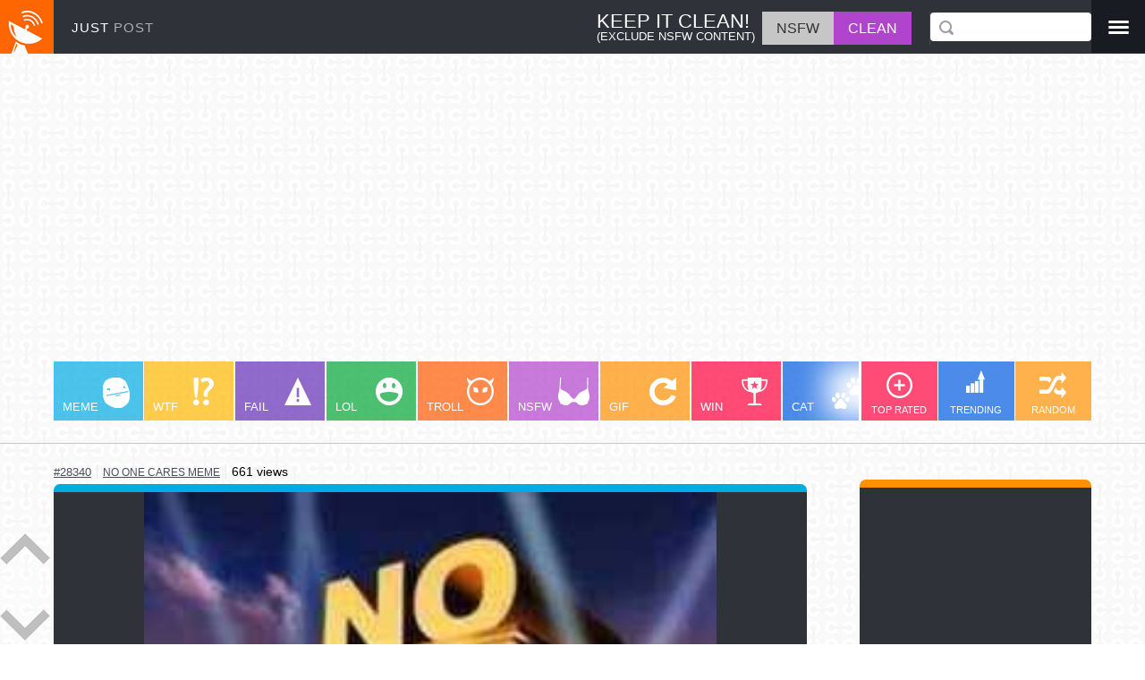

--- FILE ---
content_type: text/html; charset=utf-8
request_url: https://www.justpo.st/post/28340
body_size: 9728
content:
<!DOCTYPE html>
<html lang="en">
<head>
<!-- Google Tag Manager --<script>(function(w,d,s,l,i){w[l]=w[l]||[];w[l].push({'gtm.start':new Date().getTime(),event:'gtm.js'});var f=d.getElementsByTagName(s)[0],j=d.createElement(s),dl=l!='dataLayer'?'&l='+l:'';j.async=true;j.src='https://www.googletagmanager.com/gtm.js?id='+i+dl;f.parentNode.insertBefore(j,f);})(window,document,'script','dataLayer','GTM-P9R7TNH');</script><!-- End Google Tag Manager -->
<!-- Global site tag (gtag.js) - Google Analytics --><script async src="https://www.googletagmanager.com/gtag/js?id=G-JNT99ZWB4S"></script><script>  window.dataLayer = window.dataLayer || [];  function gtag(){dataLayer.push(arguments);}  gtag('js', new Date());  gtag('config', 'G-JNT99ZWB4S');</script>-->
<meta http-equiv="Content-Type" content="text/html; charset=utf-8">
<meta name="application-name" content="Wicked Awesome Media - JustPost">
<meta name="viewport" content="width=device-width,initial-scale=1.0,maximum-scale=1.0">
<meta name="description" content="Post 28340 - The best of the Internet's most interesting media. Browse channels meme, lol, gif, cat, win, fail, likes, hates">
<meta name="keywords" content="Post 28340 - justpost, meme, fail, win, gif, wtf, lol, troll, cat, photobomb">
<link rel="alternate" type="application/rss+xml" title="RSS" href="https://www.justpo.st/feed.php" />
<link rel="schema.DC" href="http://purl.org/dc/elements/1.1/"><meta name="DC.Title" content="JustPost"><meta name="DC.Creator" content="Michael Schmid"><meta name="DC.Subject" content="Interesting Media"><meta name="DC.Description" content="Post 28340 - The Internet's most interesting media. Find and share all the best images, videos, jokes and more! Browse channels like meme, lol, gif, win, fail, photobomb, etc..."><meta name="DC.Publisher" content="Ably Solutions"><meta name="DC.Contributor" content="WIG Design"><meta name="DC.Date" content="2011-11-01"><meta name="DC.Type" content="Media"><meta name="DC.Format" content="HTML"><meta name="DC.Identifier" content="justpo.st"><meta name="DC.Source" content="The Internet"><meta name="DC.Language" content="English"><meta name="DC.Relation" content="JustMedia"><meta name="DC.Coverage" content="Worldwide"><meta name="DC.Rights" content="All rights reserved.">
<link rel="shortcut icon" type="image/x-icon" href="https://d.justpo.st/favicon.ico">
<link rel="apple-touch-icon" href="https://d.justpo.st/media/images/apple-touch-icon-precomposed.png">
<link rel="apple-touch-icon" sizes="57x57" href="https://d.justpo.st/media/images/apple-touch-icon-57x57-precomposed.png">
<link rel="apple-touch-icon" sizes="72x72" href="https://d.justpo.st/media/images/apple-touch-icon-72x72-precomposed.png">	
<link rel="apple-touch-icon" sizes="144x144" href="https://d.justpo.st/media/images/apple-touch-icon-144x144-precomposed.png">
<link rel="image_src" href="https://d.justpo.st/media/images/logo-sq.jpg">
<title>Post 28340 - JustPost: Virtually entertaining</title>
<meta property="og:title" content="No One Cares Meme">
<meta property='og:site_name' content='JustPost' />
<meta property="og:description" content="image, no one cares meme">
<meta property='og:type' content='website'>
<meta property='og:url' content='https://www.justpo.st/post/28340'>
<meta property='og:image' content='https://d.justpo.st/media/images/2014/04/62693abd6c4535713c87bc3b9d19372f.jpg'>
<meta property='og:image:width' content='234'>
<meta property='og:image:height' content='130'>
<style type="text/css">*{margin:0;padding:0;box-sizing:border-box}html{font-family:sans-serif;-ms-text-size-adjust:100%;-webkit-text-size-adjust:100%;text-size-adjust:100%}body{height:100%;font-family:"lucida grande",tahoma,sans-serif;-webkit-text-size-adjust:100%;background:url(//d.justpo.st/media/images/calque.jpg) repeat;background-attachment:fixed;line-height:1.4em;margin:0}.page{min-width:320px}#header{min-width:320px;background:#2f3239;color:#fff;background-image:url(//d.justpo.st/media/images/logo-sq.jpg);background-repeat:no-repeat;height:60px}.navbar-fixed-top{border-width:0}a{background-color:transparent;text-decoration:none}a:active,a:hover{outline:0}a#logo{float:left;height:60px;width:170px;width:auto;padding:20px
0 0 80px;box-sizing:border-box;color:#fff;font-size:0.95em;letter-spacing:1px}a#logo
span{color:#acadb5}a#logo:hover{text-decoration:none}p{line-height:1.4em;margin:0.5em 0}h2{margin:0
0 10px 0}ol,
#dynamic-section
ul{margin:0
0 0 26px}#nsfw-box{color:#fff;margin:13px
0 0 0;padding:0
20px 0 0;box-sizing:border-box;border-right:1px solid #434458;max-height:38px;overflow:hidden}#nsfw-box .nsfw-text{display:inline-block;margin-right:4px;line-height:1.1em;padding:2px
4px}#nsfw-box .nsfw-title{font-size:1.375em}#nsfw-box .nsfw-explanation{font-size:0.80em}#nsfw-box #nsfw-switch{min-height:30px;cursor:pointer}#nsfw-box #nsfw-switch
li{display:inline-block}#nsfw-box #safe,
#nsfw-box
#nsfw{min-height:30px;box-sizing:border-box;padding:8px
16px 7px 16px}#nsfw-box .nsfw
#safe{background-color:#c6c6c7;color:#636363}#nsfw-box .safe
#safe{background-color:#b144cc}#nsfw-box .nsfw
#nsfw{background-color:#b144cc}#nsfw-box .safe
#nsfw{background-color:#c6c6c7;color:#333}#search-box,#user-box{height:60px}#user-box
a{color:white}#sidebar ul
li{display:inline-block}#search-box{height:60px;padding:14px
0px;position:relative}#search-box
#txtFilter{border-radius:4px;height:32px;width:180px;padding:0
6px 0 20px;font-size:1.1em;color:#000;border:0;-webkit-appearance:none;box-sizing:border-box}.sprite-search{position:absolute;top:23px;left:10px;width:16px;height:16px;background-position:-150px -29px}#search-box #txtFilter:focus{outline:0}#menu-box{padding:22px
0 0 0;color:#9c9da6;background:#181b22;height:59px;width:60px;text-align:center}#menu-box .dropdown-menu{right:0px;left:-160px}#subnav{min-width:320px;padding:0px
60px;border-bottom:1px #c6c6c7 solid;padding-bottom:3px;margin:80px
0 20px 0}#channel-section{min-width:320px;padding:0;margin-right:260px;white-space:nowrap;overflow:auto}#filter-section{width:258px;box-shadow:-40px 0px 35px -2px #fff;position:absolute;right:60px;z-index:1000;background:#fff}#filters
ul{padding:0}#filters ul
li{display:inline-block;width:86px;height:66px;text-align:center;margin:0;position:relative;vertical-align:top}#filters ul li
a{padding:43px
0 0 0;color:#fff;font-size:0.7em;opacity:0.7}#filters ul li a:hover,
#filters ul li
a.active{opacity:1}#trendSort{background:#005ae2;display:inline-block;width:85px;height:66px}.sprite-trending{position:absolute;top:10px;left:32px;width:21px;height:25px;background-position:-156px -65px}#viewSort,#rateSort{background:#ff003c;display:inline-block;width:85px;height:66px}.sprite-eye{position:absolute;top:12px;left:24.5px;width:36px;height:22px;background-position:-95px -35px}.sprite-plus{position:absolute;top:12px;left:29px;width:29px;height:29px;background-position:-115px -118px}#randomPost{background:#ff9000;display:inline-block;width:85px;height:66px}.sprite-random{position:absolute;top:12px;left:27.5px;width:30px;height:29px;background-position:-150px 0}.tlw{position:relative;display:inline-block;width:100px;height:66px;box-sizing:border-box;margin:0
1px;color:white;text-align:left;font-size:0.9em;opacity:0.7;background-repeat:no-repeat}.tlw:first-child{margin:0}.tlw.meme{background-color:#00abe3}.tlw .sprite-meme{position:absolute;top:18px;left:55px;width:30px;height:34px;background-position:-50px -88px}.tlw.wtf{background-color:#ffb900}.tlw .sprite-wtf{position:absolute;top:18px;left:55px;width:23px;height:31px;background-position:-145px -139px}.tlw.fail{background-color:#632db6}.tlw .sprite-fail{position:absolute;top:18px;left:55px;width:30px;height:31px;background-position:-65px -57px}.tlw.lol{background-color:#02a635}.tlw .sprite-lol{position:absolute;top:18px;left:55px;width:30px;height:31px;background-position:-20px -88px}.tlw.troll{background-color:#ff5a00}.tlw .sprite-troll{position:absolute;top:18px;left:55px;width:30px;height:31px;background-position:0 -139px}.tlw.nsfw{background-color:#b243cd}.safe
.tlw.nsfw{display:none}.tlw .sprite-nsfw{position:absolute;top:18px;left:55px;width:35px;height:31px;background-position:-80px -118px}.tlw.gif{background-color:#ff9000}.tlw .sprite-gif{position:absolute;top:18px;left:55px;width:30px;height:31px;background-position:-122px -57px}.tlw.win{background-color:#ff003c}.tlw .sprite-win{position:absolute;top:18px;left:55px;width:31px;height:31px;background-position:-30px -139px}.tlw.cat{background-color:#005ae2}.tlw .sprite-cat{position:absolute;top:18px;left:55px;width:38px;height:35px;background-position:-112px 0}.tlw.riddle{background-color:#632db6}.tlw .sprite-riddle{position:absolute;top:16px;left:55px;width:36px;height:31px;background-position:-145px -108px}.tlw.dog{background-color:#01e6e3}.tlw .sprite-dog{position:absolute;top:24px;left:55px;width:30px;height:20px;background-position:-65px -35px}.tlw.comic{background-color:#02a635}.tlw .sprite-comic{position:absolute;top:18px;left:55px;width:35px;height:30px;background-position:-30px -35px}.tlw.motivation{background-color:#000;margin-right:60px}.tlw .sprite-motivation{position:absolute;top:9px;left:22px;width:56px;height:30px;background-position:-80px -88px}.tlw.motivation
a.tagLink{text-align:center}.tlw:hover,.tlw.active{opacity:1}.tlw
a.tagLink{color:#fff;display:block;height:100%;width:100%;padding:40px
10px 0 10px;font-size:0.9em}#sidebar{width:259px;background:#2f3239;border-top:9px solid #ff9000;border-top-left-radius:7px;border-top-right-radius:7px;margin-top:20px;margin-right:60px}.sidebarList{display:inline-block;width:125px;vertical-align:top}.sidebarList
ul{padding:0}.sidebarList ul
li{padding:20px
20px 0 20px}#sidebarList2 ul
li{padding-left:10px}.jumpLink
img{max-width:100px}#dynamic-section{display:none;overflow:hidden;position:relative;padding:20px;padding-bottom:60px}#connect-page{padding:30px
0px}#main-content{margin-right:365px;margin-left:60px;box-sizing:border-box;width:calc(100% - 438px)}.feed-row{margin-bottom:18px;position:relative}.oembed{border-top-width:9px;border-top-style:solid;border-top-left-radius:7px;border-top-right-radius:7px;background:#2f3239}.video-preview
.oembed{background:#000}.oembed img,
.oembed
video{cursor:pointer;display:block;height:auto;margin:0
auto;max-width:100%;min-width:320px;padding:0;position:relative}.oembed
img{cursor:zoom-in}.oembed img.zoomed,
.oembed
video.zoomed{cursor:zoom-out}.playButton{position:absolute;left:50%;top:50%;margin-top:-35px;margin-left:-50px;width:100px;height:70px;background-image:url(//d.justpo.st/media/images/play.png);background-repeat:no-repeat;transition:all .2s ease-in-out;cursor:pointer;pointer-events:none}.oembed:hover
.playButton{-webkit-transform:scale(1.2);transform:scale(1.2)}.oembed
.playButton.scaleToZero{transition:all .2s ease-in-out;-webkit-transform:scale(0);transform:scale(0)}.playButton:active{margin-top:-34px;margin-left:-49px}.post-text{font-size:1.2em;padding:5px;color:white;background:#2f3239;text-align:center}.post-text
a{color:white;text-decoration:underline}.comment-row .post-text{padding:30px;text-align:left}.video-preview{background:#000;border-top-left-radius:7px;border-top-right-radius:7px;border-bottom-left-radius:14px;border-bottom-right-radius:14px}.embedded-video{height:0;overflow:hidden;padding-bottom:56.25%;padding-top:30px;position:relative}.embedded-video iframe,.embedded-video object,.embedded-video
embed{height:100%;left:0;position:absolute;top:0;width:100%}.feed-row:nth-child(8n+1) .oembed{border-top-color:#00abe3}.feed-row:nth-child(8n+2) .oembed{border-top-color:#632db6}.feed-row:nth-child(8n+3) .oembed{border-top-color:#02a635}.feed-row:nth-child(8n+4) .oembed{border-top-color:#ff5a00}.feed-row:nth-child(8n+5) .oembed{border-top-color:#b243cd}.feed-row:nth-child(8n+6) .oembed{border-top-color:#01e6e3}.feed-row:nth-child(8n+7) .oembed{border-top-color:#ff003c}.feed-row:nth-child(8n+8) .oembed{border-top-color:#005ae2}.comment-wrapper{padding:8px}.comment-wrapper:empty{padding:0}.comment-row{position:relative}.comment-row
.oembed{border:0;border-radius:0}.comment-row .feed-row-content{position:absolute;top:4px;right:4px;background:rgba(255,255,255,0.1)}.loopedVideo{line-height:0;position:relative}.social{background:#2f3239;border-bottom-left-radius:14px;border-bottom-right-radius:14px;height:38px;color:#fff;padding:0px
5px;font-size:0.9em;white-space:nowrap;border-top:1px #fff solid}.social
a{color:#fff}.social
a.showComm{display:block}.social .rating-down-count .icon,
.social .rating-up-count .icon,
.social .showMore
.icon{margin-right:4px;float:left}.sprite,.icon{background-image:url(//d.justpo.st/media/images/spritesheet.png);background-repeat:no-repeat;display:block}.icon{display:inline-block;cursor:pointer}.icon.cog{width:30px;height:30px;background-position:0 -35px}.icon.thumbsUp{width:18px;height:20px;background-position:0 -65px}.socialIcon
.icon.thumbsUp{margin-top:-2px}.icon.thumbsDown{width:18px;height:20px;background-position:-152px -45px}.socialIcon
.icon.thumbsDown{margin-top:3px}.icon.facebook{width:9px;height:20px;background-position:-131px -35px}.icon.speech{width:20px;height:16px;background-position:-166px -29px;margin-top:2px}.icon.pinterest{width:20px;height:20px;background-position:-136px -88px}.icon.twitter{width:20px;height:16px;background-position:-18px -65px;position:relative;top:2px}.icon.gplus{width:20px;height:20px;background-position:0 -88px}.icon.folder{width:27px;height:20px;background-position:-95px -57px}.socialIcon{display:inline-block;border-radius:50%;padding:5px;margin:4px
5px 0 5px;cursor:pointer;text-align:center;vertical-align:top;width:30px;height:30px}.socialIcon.facebook{background:#3c5b9b}.socialIcon.twitter{background:#1dcaff}.socialIcon.pinterest{background:#cb2027}.socialIcon.google-plus{background:#f63d27}.socialIcon.orange{background:#f60}.socialIcon
span{width:1em;height:1em;display:block;cursor:pointer}.socialIcon span:before{cursor:pointer}.showMore{cursor:pointer;color:rgb(255,102,0)}.more{background:#2f3239;text-align:left}.more
p{text-indent:20px}.rating-up-count,.rating-down-count,.comments-count,.showMore{height:36px;padding:8px
12px 0;border-left:1px solid #fff}ul.feed-row-meta h1,ul.feed-row-meta h2,ul.feed-row-meta h3,ul.feed-row-meta h4,ul.feed-row-meta h5,ul.feed-row-meta
h6{display:inline;font-weight:normal;padding:0px;margin:0px;font-size:0.95em}ul.feed-row-meta{margin-bottom:6px;text-align:left;margin:2px
0;white-space:nowrap;overflow:auto}ul.feed-row-meta
li{border-right:1px solid #eaeaea;display:inline;padding:0
6px;font-size:0.9em}li.view-count{font-size:0.8em}ul.feed-row-meta li:first-child{padding-left:0}ul.feed-row-meta li:last-child{border-right:0}ul.feed-row-meta li
a{color:#484E5B;text-decoration:underline;font-size:0.9em;text-transform:uppercase}ul.feed-row-meta li
img{vertical-align:bottom}.loadMoreCommentLink{color:#FFF;text-decoration:none}.loadMoreCommentDiv{margin:0
auto 5px;padding:2px;width:70%;display:none}.txtComment{font-size:1em;padding:3px;resize:none;width:100%}#loadMoreLink,#nextPageLink{background:#2e3238;border-radius:4px;color:#fff;display:block;font-size:1.5em;margin:0
auto 100px;padding:5px;text-align:center;width:50%}.hidden,#nextPageLink{display:none}#scrollArrows{background:rgba(255,255,255,0.3);border-radius:10px;bottom:4px;height:120px;position:fixed;left:0;width:56px;z-index:1000}#scrollArrows
a{display:block;cursor:pointer}#scrollDownArrow{cursor:pointer}#scrollUpArrow{margin-bottom:50px}.sprite-arrowDown{width:56px;height:35px;background-position:0 0}.sprite-arrowUp{width:56px;height:35px;background-position:-56px 0}tlw:active,#header #channel-section a:active,#header #filter-section a:active,.rating .rate:active,.rating a:active,#imgSubmit:active,#loadMoreLink:active,#nextPageLink:active,.closeX:active,.socialIcon:active,.loginFb:active{position:relative;left:1px;top:1px}@media only screen and (max-width:320px){.profileLink
img{display:none}ul.feed-row-meta
a{zoom:1.4}.oembed{margin:0;padding:0}}@media only screen and (max-width:480px){#logo,
#filters ul li:first-child{display:none}.oembed img,
.oembed
video{min-width:320px;max-width:100%;max-height:none;height:auto}#search-box{padding-left:70px;margin-right:70px}#search-box.pull-right{float:none}#search-box
#txtFilter{width:100%}#search-box .sprite-search{left:80px}#filter-section{width:auto}ul.feed-row-meta li:first-child{padding-left:0}}@media only screen and (min-device-width: 320px) and (max-device-width: 568px) and (orientation: portrait){.social-wrapper.hasMore .socialIcon.google-plus,
.social-wrapper.hasMore
.socialIcon.pinterest{display:none}}@media only screen and (max-width:640px){#nsfw-box{display:none}}@media only screen and (min-width:640px){.oembed img,
.oembed
video{min-width:640px}}@media only screen and (max-width:640px){.mediaZoom{width:100%;height:auto}#subnav{border:0;margin-bottom:0}.rating-down-count,.rating-up-count{display:none}.social{text-align:center}#search-box{text-align:right}#search-box
#txtFilter{width:100%;padding-left:26px}.sprite-search{left:14px}.tlw.motivation{margin-right:120px}}@media only screen and (min-device-width: 320px) and (max-device-width: 568px) and (orientation :landscape){#header{display:none;position:relative !important}#subnav{margin-top:0}}@media only screen and (max-width:768px){#nsfw-box .nsfw-text{display:none}}@media only screen and (max-width:980px){#subnav{padding:0}#nsfw-box{border:0;padding-right:7px;margin-right:0}#user-box{padding:10px}}@media only screen and (max-width:1180px){body{font-size:95%}#sidebar,#scrollArrows{display:none}#main-content{width:100%;margin-left:0;margin-right:0}#subnav{padding:0}#filter-section{right:0px}}@media only screen and (min-width:1400px){body{font-size:104%}}@media only screen and (min-width:1600px){body{font-size:106%}}@media only screen and (min-width:1800px){body{font-size:108%}}@media only screen and (min-width:2000px){body{font-size:110%}}.pull-right{float:right}.navbar{position:relative;min-height:50px;margin-bottom:20px;clear:both}.navbar-fixed-top{position:fixed;top:0;right:0;left:0;z-index:1030}.col-md-1,.col-md-2,.col-md-3,.col-md-4,.col-md-5,.col-md-6,.col-md-7,.col-md-8,.col-md-9,.col-md-10,.col-md-11,.col-md-12{float:left}.col-md-12{width:100%}.col-md-11{width:91.66666667%}.col-md-10{width:83.33333333%}.col-md-9{width:75%}.col-md-8{width:66.66666667%}.col-md-7{width:58.33333333%}.col-md-6{width:50%}.col-md-5{width:41.66666667%}.col-md-4{width:33.33333333%}.col-md-3{width:25%}.col-md-2{width:16.66666667%}.col-md-1{width:8.33333333%}.form-control{display:block;width:80%;height:34px;padding:6px
12px;font-size:14px;line-height:1.42857143;color:#555;background-color:#fff;background-image:none;border:1px
solid #ccc;border-radius:4px;-webkit-box-shadow:inset 0 1px 1px rgba(0, 0, 0, 0.075);box-shadow:inset 0 1px 1px rgba(0, 0, 0, 0.075);-webkit-transition:border-color ease-in-out .15s, -webkit-box-shadow ease-in-out .15s;-o-transition:border-color ease-in-out .15s, box-shadow ease-in-out .15s;transition:border-color ease-in-out .15s, box-shadow ease-in-out .15s;box-sizing:border-box;margin-top:20px}.form-control:focus{border-color:#66afe9;outline:0;-webkit-box-shadow:inset 0 1px 1px rgba(0,0,0,.075), 0 0 8px rgba(102, 175, 233, 0.6);box-shadow:inset 0 1px 1px rgba(0,0,0,.075), 0 0 8px rgba(102,175,233,0.6)}.form-control::-moz-placeholder{color:#999;opacity:1}.form-control:-ms-input-placeholder{color:#999}.form-control::-webkit-input-placeholder{color:#999}.form-control[disabled],
.form-control[readonly],
fieldset[disabled] .form-control{background-color:#eee;opacity:1}.form-control[disabled],
fieldset[disabled] .form-control{cursor:not-allowed}textarea.form-control{height:auto}#connect-page
h3{text-align:left}.dropdown{position:relative}.dropdown-toggle:focus{outline:0}.dropdown-menu{position:absolute;top:100%;right:0;z-index:1000;display:none;float:left;min-width:160px;padding:5px
0;margin:2px
0 0;list-style:none;font-size:14px;text-align:left;background-color:#fff;border:1px
solid #ccc;border:1px
solid rgba(0, 0, 0, 0.15);border-radius:4px;-webkit-box-shadow:0 6px 12px rgba(0, 0, 0, 0.175);box-shadow:0 6px 12px rgba(0, 0, 0, 0.175);-webkit-background-clip:padding-box;background-clip:padding-box}.dropdown-menu
.divider{height:1px;margin:9px
0;overflow:hidden;background-color:#e5e5e5}.dropdown-menu>li>a{display:block;padding:3px
20px;clear:both;font-weight:normal;line-height:1.42857143;color:#333;white-space:nowrap}.dropdown-menu>li>a:hover,.dropdown-menu>li>a:focus{text-decoration:none;color:#262626;background-color:#f5f5f5}.dropdown-menu>.active>a,.dropdown-menu>.active>a:hover,.dropdown-menu>.active>a:focus{color:#fff;text-decoration:none;outline:0;background-color:#337ab7}.dropdown-menu>.disabled>a,.dropdown-menu>.disabled>a:hover,.dropdown-menu>.disabled>a:focus{color:#777}.dropdown-menu>.disabled>a:hover,.dropdown-menu>.disabled>a:focus{text-decoration:none;background-color:transparent;background-image:none;filter:progid:DXImageTransform.Microsoft.gradient(enabled = false);cursor:not-allowed}.open>.dropdown-menu{display:block}.open>a{outline:0}.dropdown-menu-right{left:auto;right:0}.dropdown-menu-left{left:0;right:auto}.dropdown-header{display:block;padding:3px
20px;font-size:12px;line-height:1.42857143;color:#777;white-space:nowrap}.dropdown-backdrop{position:fixed;left:0;right:0;bottom:0;top:0;z-index:990}.pull-right>.dropdown-menu{right:0;left:auto}.dropup .caret,
.navbar-fixed-bottom .dropdown
.caret{border-top:0;border-bottom:4px solid;content:""}.dropup .dropdown-menu,
.navbar-fixed-bottom .dropdown .dropdown-menu{top:auto;bottom:100%;margin-bottom:2px}</style><!--[if lt IE 9]><script src="https://cdnjs.cloudflare.com/ajax/libs/html5shiv/3.7.2/html5shiv.min.js"></script><script src="https://cdnjs.cloudflare.com/ajax/libs/respond.js/1.4.2/respond.min.js"></script><![endif]--><style type="text/css">*{margin:0;padding:0;box-sizing:border-box}html{font-family:sans-serif;-ms-text-size-adjust:100%;-webkit-text-size-adjust:100%;text-size-adjust:100%}body{height:100%;font-family:"lucida grande",tahoma,sans-serif;-webkit-text-size-adjust:100%;background:url(//d.justpo.st/media/images/calque.jpg) repeat;background-attachment:fixed;line-height:1.4em;margin:0}.page{min-width:320px}#header{min-width:320px;background:#2f3239;color:#fff;background-image:url(//d.justpo.st/media/images/logo-sq.jpg);background-repeat:no-repeat;height:60px}.navbar-fixed-top{border-width:0}a{background-color:transparent;text-decoration:none}a:active,a:hover{outline:0}a#logo{float:left;height:60px;width:170px;width:auto;padding:20px
0 0 80px;box-sizing:border-box;color:#fff;font-size:0.95em;letter-spacing:1px}a#logo
span{color:#acadb5}a#logo:hover{text-decoration:none}p{line-height:1.4em;margin:0.5em 0}h2{margin:0
0 10px 0}ol,
#dynamic-section
ul{margin:0
0 0 26px}#nsfw-box{color:#fff;margin:13px
0 0 0;padding:0
20px 0 0;box-sizing:border-box;border-right:1px solid #434458;max-height:38px;overflow:hidden}#nsfw-box .nsfw-text{display:inline-block;margin-right:4px;line-height:1.1em;padding:2px
4px}#nsfw-box .nsfw-title{font-size:1.375em}#nsfw-box .nsfw-explanation{font-size:0.80em}#nsfw-box #nsfw-switch{min-height:30px;cursor:pointer}#nsfw-box #nsfw-switch
li{display:inline-block}#nsfw-box #safe,
#nsfw-box
#nsfw{min-height:30px;box-sizing:border-box;padding:8px
16px 7px 16px}#nsfw-box .nsfw
#safe{background-color:#c6c6c7;color:#636363}#nsfw-box .safe
#safe{background-color:#b144cc}#nsfw-box .nsfw
#nsfw{background-color:#b144cc}#nsfw-box .safe
#nsfw{background-color:#c6c6c7;color:#333}#search-box,#user-box{height:60px}#user-box
a{color:white}#sidebar ul
li{display:inline-block}#search-box{height:60px;padding:14px
0px;position:relative}#search-box
#txtFilter{border-radius:4px;height:32px;width:180px;padding:0
6px 0 20px;font-size:1.1em;color:#000;border:0;-webkit-appearance:none;box-sizing:border-box}.sprite-search{position:absolute;top:23px;left:10px;width:16px;height:16px;background-position:-150px -29px}#search-box #txtFilter:focus{outline:0}#menu-box{padding:22px
0 0 0;color:#9c9da6;background:#181b22;height:59px;width:60px;text-align:center}#menu-box .dropdown-menu{right:0px;left:-160px}#subnav{min-width:320px;padding:0px
60px;border-bottom:1px #c6c6c7 solid;padding-bottom:3px;margin:80px
0 20px 0}#channel-section{min-width:320px;padding:0;margin-right:260px;white-space:nowrap;overflow:auto}#filter-section{width:258px;box-shadow:-40px 0px 35px -2px #fff;position:absolute;right:60px;z-index:1000;background:#fff}#filters
ul{padding:0}#filters ul
li{display:inline-block;width:86px;height:66px;text-align:center;margin:0;position:relative;vertical-align:top}#filters ul li
a{padding:43px
0 0 0;color:#fff;font-size:0.7em;opacity:0.7}#filters ul li a:hover,
#filters ul li
a.active{opacity:1}#trendSort{background:#005ae2;display:inline-block;width:85px;height:66px}.sprite-trending{position:absolute;top:10px;left:32px;width:21px;height:25px;background-position:-156px -65px}#viewSort,#rateSort{background:#ff003c;display:inline-block;width:85px;height:66px}.sprite-eye{position:absolute;top:12px;left:24.5px;width:36px;height:22px;background-position:-95px -35px}.sprite-plus{position:absolute;top:12px;left:29px;width:29px;height:29px;background-position:-115px -118px}#randomPost{background:#ff9000;display:inline-block;width:85px;height:66px}.sprite-random{position:absolute;top:12px;left:27.5px;width:30px;height:29px;background-position:-150px 0}.tlw{position:relative;display:inline-block;width:100px;height:66px;box-sizing:border-box;margin:0
1px;color:white;text-align:left;font-size:0.9em;opacity:0.7;background-repeat:no-repeat}.tlw:first-child{margin:0}.tlw.meme{background-color:#00abe3}.tlw .sprite-meme{position:absolute;top:18px;left:55px;width:30px;height:34px;background-position:-50px -88px}.tlw.wtf{background-color:#ffb900}.tlw .sprite-wtf{position:absolute;top:18px;left:55px;width:23px;height:31px;background-position:-145px -139px}.tlw.fail{background-color:#632db6}.tlw .sprite-fail{position:absolute;top:18px;left:55px;width:30px;height:31px;background-position:-65px -57px}.tlw.lol{background-color:#02a635}.tlw .sprite-lol{position:absolute;top:18px;left:55px;width:30px;height:31px;background-position:-20px -88px}.tlw.troll{background-color:#ff5a00}.tlw .sprite-troll{position:absolute;top:18px;left:55px;width:30px;height:31px;background-position:0 -139px}.tlw.nsfw{background-color:#b243cd}.safe
.tlw.nsfw{display:none}.tlw .sprite-nsfw{position:absolute;top:18px;left:55px;width:35px;height:31px;background-position:-80px -118px}.tlw.gif{background-color:#ff9000}.tlw .sprite-gif{position:absolute;top:18px;left:55px;width:30px;height:31px;background-position:-122px -57px}.tlw.win{background-color:#ff003c}.tlw .sprite-win{position:absolute;top:18px;left:55px;width:31px;height:31px;background-position:-30px -139px}.tlw.cat{background-color:#005ae2}.tlw .sprite-cat{position:absolute;top:18px;left:55px;width:38px;height:35px;background-position:-112px 0}.tlw.riddle{background-color:#632db6}.tlw .sprite-riddle{position:absolute;top:16px;left:55px;width:36px;height:31px;background-position:-145px -108px}.tlw.dog{background-color:#01e6e3}.tlw .sprite-dog{position:absolute;top:24px;left:55px;width:30px;height:20px;background-position:-65px -35px}.tlw.comic{background-color:#02a635}.tlw .sprite-comic{position:absolute;top:18px;left:55px;width:35px;height:30px;background-position:-30px -35px}.tlw.motivation{background-color:#000;margin-right:60px}.tlw .sprite-motivation{position:absolute;top:9px;left:22px;width:56px;height:30px;background-position:-80px -88px}.tlw.motivation
a.tagLink{text-align:center}.tlw:hover,.tlw.active{opacity:1}.tlw
a.tagLink{color:#fff;display:block;height:100%;width:100%;padding:40px
10px 0 10px;font-size:0.9em}#sidebar{width:259px;background:#2f3239;border-top:9px solid #ff9000;border-top-left-radius:7px;border-top-right-radius:7px;margin-top:20px;margin-right:60px}.sidebarList{display:inline-block;width:125px;vertical-align:top}.sidebarList
ul{padding:0}.sidebarList ul
li{padding:20px
20px 0 20px}#sidebarList2 ul
li{padding-left:10px}.jumpLink
img{max-width:100px}#dynamic-section{display:none;overflow:hidden;position:relative;padding:20px;padding-bottom:60px}#connect-page{padding:30px
0px}#main-content{margin-right:365px;margin-left:60px;box-sizing:border-box;width:calc(100% - 438px)}.feed-row{margin-bottom:18px;position:relative}.oembed{border-top-width:9px;border-top-style:solid;border-top-left-radius:7px;border-top-right-radius:7px;background:#2f3239}.video-preview
.oembed{background:#000}.oembed img,
.oembed
video{cursor:pointer;display:block;height:auto;margin:0
auto;max-width:100%;min-width:320px;padding:0;position:relative}.oembed
img{cursor:zoom-in}.oembed img.zoomed,
.oembed
video.zoomed{cursor:zoom-out}.playButton{position:absolute;left:50%;top:50%;margin-top:-35px;margin-left:-50px;width:100px;height:70px;background-image:url(//d.justpo.st/media/images/play.png);background-repeat:no-repeat;transition:all .2s ease-in-out;cursor:pointer;pointer-events:none}.oembed:hover
.playButton{-webkit-transform:scale(1.2);transform:scale(1.2)}.oembed
.playButton.scaleToZero{transition:all .2s ease-in-out;-webkit-transform:scale(0);transform:scale(0)}.playButton:active{margin-top:-34px;margin-left:-49px}.post-text{font-size:1.2em;padding:5px;color:white;background:#2f3239;text-align:center}.post-text
a{color:white;text-decoration:underline}.comment-row .post-text{padding:30px;text-align:left}.video-preview{background:#000;border-top-left-radius:7px;border-top-right-radius:7px;border-bottom-left-radius:14px;border-bottom-right-radius:14px}.embedded-video{height:0;overflow:hidden;padding-bottom:56.25%;padding-top:30px;position:relative}.embedded-video iframe,.embedded-video object,.embedded-video
embed{height:100%;left:0;position:absolute;top:0;width:100%}.feed-row:nth-child(8n+1) .oembed{border-top-color:#00abe3}.feed-row:nth-child(8n+2) .oembed{border-top-color:#632db6}.feed-row:nth-child(8n+3) .oembed{border-top-color:#02a635}.feed-row:nth-child(8n+4) .oembed{border-top-color:#ff5a00}.feed-row:nth-child(8n+5) .oembed{border-top-color:#b243cd}.feed-row:nth-child(8n+6) .oembed{border-top-color:#01e6e3}.feed-row:nth-child(8n+7) .oembed{border-top-color:#ff003c}.feed-row:nth-child(8n+8) .oembed{border-top-color:#005ae2}.comment-wrapper{padding:8px}.comment-wrapper:empty{padding:0}.comment-row{position:relative}.comment-row
.oembed{border:0;border-radius:0}.comment-row .feed-row-content{position:absolute;top:4px;right:4px;background:rgba(255,255,255,0.1)}.loopedVideo{line-height:0;position:relative}.social{background:#2f3239;border-bottom-left-radius:14px;border-bottom-right-radius:14px;height:38px;color:#fff;padding:0px
5px;font-size:0.9em;white-space:nowrap;border-top:1px #fff solid}.social
a{color:#fff}.social
a.showComm{display:block}.social .rating-down-count .icon,
.social .rating-up-count .icon,
.social .showMore
.icon{margin-right:4px;float:left}.sprite,.icon{background-image:url(//d.justpo.st/media/images/spritesheet.png);background-repeat:no-repeat;display:block}.icon{display:inline-block;cursor:pointer}.icon.cog{width:30px;height:30px;background-position:0 -35px}.icon.thumbsUp{width:18px;height:20px;background-position:0 -65px}.socialIcon
.icon.thumbsUp{margin-top:-2px}.icon.thumbsDown{width:18px;height:20px;background-position:-152px -45px}.socialIcon
.icon.thumbsDown{margin-top:3px}.icon.facebook{width:9px;height:20px;background-position:-131px -35px}.icon.speech{width:20px;height:16px;background-position:-166px -29px;margin-top:2px}.icon.pinterest{width:20px;height:20px;background-position:-136px -88px}.icon.twitter{width:20px;height:16px;background-position:-18px -65px;position:relative;top:2px}.icon.gplus{width:20px;height:20px;background-position:0 -88px}.icon.folder{width:27px;height:20px;background-position:-95px -57px}.socialIcon{display:inline-block;border-radius:50%;padding:5px;margin:4px
5px 0 5px;cursor:pointer;text-align:center;vertical-align:top;width:30px;height:30px}.socialIcon.facebook{background:#3c5b9b}.socialIcon.twitter{background:#1dcaff}.socialIcon.pinterest{background:#cb2027}.socialIcon.google-plus{background:#f63d27}.socialIcon.orange{background:#f60}.socialIcon
span{width:1em;height:1em;display:block;cursor:pointer}.socialIcon span:before{cursor:pointer}.showMore{cursor:pointer;color:rgb(255,102,0)}.more{background:#2f3239;text-align:left}.more
p{text-indent:20px}.rating-up-count,.rating-down-count,.comments-count,.showMore{height:36px;padding:8px
12px 0;border-left:1px solid #fff}ul.feed-row-meta h1,ul.feed-row-meta h2,ul.feed-row-meta h3,ul.feed-row-meta h4,ul.feed-row-meta h5,ul.feed-row-meta
h6{display:inline;font-weight:normal;padding:0px;margin:0px;font-size:0.95em}ul.feed-row-meta{margin-bottom:6px;text-align:left;margin:2px
0;white-space:nowrap;overflow:auto}ul.feed-row-meta
li{border-right:1px solid #eaeaea;display:inline;padding:0
6px;font-size:0.9em}li.view-count{font-size:0.8em}ul.feed-row-meta li:first-child{padding-left:0}ul.feed-row-meta li:last-child{border-right:0}ul.feed-row-meta li
a{color:#484E5B;text-decoration:underline;font-size:0.9em;text-transform:uppercase}ul.feed-row-meta li
img{vertical-align:bottom}.loadMoreCommentLink{color:#FFF;text-decoration:none}.loadMoreCommentDiv{margin:0
auto 5px;padding:2px;width:70%;display:none}.txtComment{font-size:1em;padding:3px;resize:none;width:100%}#loadMoreLink,#nextPageLink{background:#2e3238;border-radius:4px;color:#fff;display:block;font-size:1.5em;margin:0
auto 100px;padding:5px;text-align:center;width:50%}.hidden,#nextPageLink{display:none}#scrollArrows{background:rgba(255,255,255,0.3);border-radius:10px;bottom:4px;height:120px;position:fixed;left:0;width:56px;z-index:1000}#scrollArrows
a{display:block;cursor:pointer}#scrollDownArrow{cursor:pointer}#scrollUpArrow{margin-bottom:50px}.sprite-arrowDown{width:56px;height:35px;background-position:0 0}.sprite-arrowUp{width:56px;height:35px;background-position:-56px 0}tlw:active,#header #channel-section a:active,#header #filter-section a:active,.rating .rate:active,.rating a:active,#imgSubmit:active,#loadMoreLink:active,#nextPageLink:active,.closeX:active,.socialIcon:active,.loginFb:active{position:relative;left:1px;top:1px}@media only screen and (max-width:320px){.profileLink
img{display:none}ul.feed-row-meta
a{zoom:1.4}.oembed{margin:0;padding:0}}@media only screen and (max-width:480px){#logo,
#filters ul li:first-child{display:none}.oembed img,
.oembed
video{min-width:320px;max-width:100%;max-height:none;height:auto}#search-box{padding-left:70px;margin-right:70px}#search-box.pull-right{float:none}#search-box
#txtFilter{width:100%}#search-box .sprite-search{left:80px}#filter-section{width:auto}ul.feed-row-meta li:first-child{padding-left:0}}@media only screen and (min-device-width: 320px) and (max-device-width: 568px) and (orientation: portrait){.social-wrapper.hasMore .socialIcon.google-plus,
.social-wrapper.hasMore
.socialIcon.pinterest{display:none}}@media only screen and (max-width:640px){#nsfw-box{display:none}}@media only screen and (min-width:640px){.oembed img,
.oembed
video{min-width:640px}}@media only screen and (max-width:640px){.mediaZoom{width:100%;height:auto}#subnav{border:0;margin-bottom:0}.rating-down-count,.rating-up-count{display:none}.social{text-align:center}#search-box{text-align:right}#search-box
#txtFilter{width:100%;padding-left:26px}.sprite-search{left:14px}.tlw.motivation{margin-right:120px}}@media only screen and (min-device-width: 320px) and (max-device-width: 568px) and (orientation :landscape){#header{display:none;position:relative !important}#subnav{margin-top:0}}@media only screen and (max-width:768px){#nsfw-box .nsfw-text{display:none}}@media only screen and (max-width:980px){#subnav{padding:0}#nsfw-box{border:0;padding-right:7px;margin-right:0}#user-box{padding:10px}}@media only screen and (max-width:1180px){body{font-size:95%}#sidebar,#scrollArrows{display:none}#main-content{width:100%;margin-left:0;margin-right:0}#subnav{padding:0}#filter-section{right:0px}}@media only screen and (min-width:1400px){body{font-size:104%}}@media only screen and (min-width:1600px){body{font-size:106%}}@media only screen and (min-width:1800px){body{font-size:108%}}@media only screen and (min-width:2000px){body{font-size:110%}}.pull-right{float:right}.navbar{position:relative;min-height:50px;margin-bottom:20px;clear:both}.navbar-fixed-top{position:fixed;top:0;right:0;left:0;z-index:1030}.col-md-1,.col-md-2,.col-md-3,.col-md-4,.col-md-5,.col-md-6,.col-md-7,.col-md-8,.col-md-9,.col-md-10,.col-md-11,.col-md-12{float:left}.col-md-12{width:100%}.col-md-11{width:91.66666667%}.col-md-10{width:83.33333333%}.col-md-9{width:75%}.col-md-8{width:66.66666667%}.col-md-7{width:58.33333333%}.col-md-6{width:50%}.col-md-5{width:41.66666667%}.col-md-4{width:33.33333333%}.col-md-3{width:25%}.col-md-2{width:16.66666667%}.col-md-1{width:8.33333333%}.form-control{display:block;width:80%;height:34px;padding:6px
12px;font-size:14px;line-height:1.42857143;color:#555;background-color:#fff;background-image:none;border:1px
solid #ccc;border-radius:4px;-webkit-box-shadow:inset 0 1px 1px rgba(0, 0, 0, 0.075);box-shadow:inset 0 1px 1px rgba(0, 0, 0, 0.075);-webkit-transition:border-color ease-in-out .15s, -webkit-box-shadow ease-in-out .15s;-o-transition:border-color ease-in-out .15s, box-shadow ease-in-out .15s;transition:border-color ease-in-out .15s, box-shadow ease-in-out .15s;box-sizing:border-box;margin-top:20px}.form-control:focus{border-color:#66afe9;outline:0;-webkit-box-shadow:inset 0 1px 1px rgba(0,0,0,.075), 0 0 8px rgba(102, 175, 233, 0.6);box-shadow:inset 0 1px 1px rgba(0,0,0,.075), 0 0 8px rgba(102,175,233,0.6)}.form-control::-moz-placeholder{color:#999;opacity:1}.form-control:-ms-input-placeholder{color:#999}.form-control::-webkit-input-placeholder{color:#999}.form-control[disabled],
.form-control[readonly],
fieldset[disabled] .form-control{background-color:#eee;opacity:1}.form-control[disabled],
fieldset[disabled] .form-control{cursor:not-allowed}textarea.form-control{height:auto}#connect-page
h3{text-align:left}.dropdown{position:relative}.dropdown-toggle:focus{outline:0}.dropdown-menu{position:absolute;top:100%;right:0;z-index:1000;display:none;float:left;min-width:160px;padding:5px
0;margin:2px
0 0;list-style:none;font-size:14px;text-align:left;background-color:#fff;border:1px
solid #ccc;border:1px
solid rgba(0, 0, 0, 0.15);border-radius:4px;-webkit-box-shadow:0 6px 12px rgba(0, 0, 0, 0.175);box-shadow:0 6px 12px rgba(0, 0, 0, 0.175);-webkit-background-clip:padding-box;background-clip:padding-box}.dropdown-menu
.divider{height:1px;margin:9px
0;overflow:hidden;background-color:#e5e5e5}.dropdown-menu>li>a{display:block;padding:3px
20px;clear:both;font-weight:normal;line-height:1.42857143;color:#333;white-space:nowrap}.dropdown-menu>li>a:hover,.dropdown-menu>li>a:focus{text-decoration:none;color:#262626;background-color:#f5f5f5}.dropdown-menu>.active>a,.dropdown-menu>.active>a:hover,.dropdown-menu>.active>a:focus{color:#fff;text-decoration:none;outline:0;background-color:#337ab7}.dropdown-menu>.disabled>a,.dropdown-menu>.disabled>a:hover,.dropdown-menu>.disabled>a:focus{color:#777}.dropdown-menu>.disabled>a:hover,.dropdown-menu>.disabled>a:focus{text-decoration:none;background-color:transparent;background-image:none;filter:progid:DXImageTransform.Microsoft.gradient(enabled = false);cursor:not-allowed}.open>.dropdown-menu{display:block}.open>a{outline:0}.dropdown-menu-right{left:auto;right:0}.dropdown-menu-left{left:0;right:auto}.dropdown-header{display:block;padding:3px
20px;font-size:12px;line-height:1.42857143;color:#777;white-space:nowrap}.dropdown-backdrop{position:fixed;left:0;right:0;bottom:0;top:0;z-index:990}.pull-right>.dropdown-menu{right:0;left:auto}.dropup .caret,
.navbar-fixed-bottom .dropdown
.caret{border-top:0;border-bottom:4px solid;content:""}.dropup .dropdown-menu,
.navbar-fixed-bottom .dropdown .dropdown-menu{top:auto;bottom:100%;margin-bottom:2px}</style></head>
<body class="not-safe no-touch">
<!-- Google Tag Manager (noscript) <noscript><iframe src="https://www.googletagmanager.com/ns.html?id=GTM-P9R7TNH" height="0" width="0" style="display:none;visibility:hidden"></iframe></noscript><!-- End Google Tag Manager (noscript) -->
<div class="page page-en">
<script type="application/ld+json">{"@context": "http://schema.org",    "@type": "Organization",    "name": "ACME",    "url": "https://www.justpo.st",    "sameAs": [      "https://www.facebook.com/justpostmemes/",      "https://plus.google.com/+JustpoStPlus",      "https://twitter.com/alienzed"    ]  }</script>
<nav id="header" class="navbar navbar-fixed-top">
<a href="/" id="logo" title="Reset JustPost">JUST <span>POST</span></a>	
<div id="menu-box" class="pull-right">
<div class="dropdown">
<div class="dropdown-toggle" id="menu" data-toggle="dropdown">
<img src="https://d.justpo.st/media/images/menu.png" width='23' height='15' alt="three horizontal bars"></div>
<ul class="dropdown-menu" role="menu">
<li><a href="/" id="connectLink" title="Get involved with JustPost">Connect</a></li>
<li><a href="/" id="aboutLink">About</a></li><li><a href="/" id="ppLink">Privacy Policy</a></li><li><a href="/" id="tosLink">Terms of Service</a></li>
</ul>
</div>
</div>
<div id="search-box" class="pull-right"><input type="search" id="txtFilter"><i class="sprite sprite-search"></i></div>
<div id="nsfw-box" class="pull-right"><div class="onoffswitch pull-right"><ul id="nsfw-switch" class="safe"><li id="nsfw">NSFW</li><li id="safe">CLEAN</li></ul></div><div class="nsfw-text"><div class="nsfw-title">KEEP IT CLEAN!</div><div class="nsfw-explanation">(EXCLUDE NSFW CONTENT)</div></div></div>
</nav>
<div id="subnav">
<ins class="adsbygoogle" style="display:block" data-ad-client="ca-pub-4628298828679169" data-ad-slot="8843975653" data-ad-format="auto"></ins><script>(adsbygoogle = window.adsbygoogle || []).push({});</script><br/>
<div id="filter-section" class=""><div id="filters"><ul><li><a href="/" id="rateSort" title="Top Rated"><i class="sprite sprite-plus"></i>TOP RATED</a></li><li><a href="/" id="trendSort" title="Trending posts"><i class="sprite sprite-trending"></i>TRENDING</a></li><li><a href="/" id="randomPost" title="Load a random post"><i class="sprite sprite-random"></i>RANDOM</a></li></ul></div></div>
<div id="channel-section" class="text-left"><div id='channels'><div class="tlw meme"><a class="tagLink meme" href="/channel/meme" title="meme"><i class="sprite sprite-meme"></i>MEME</a></div><div class="tlw wtf"><a class="tagLink wtf" href="/channel/wtf" title="wtf"><i class="sprite sprite-wtf"></i>WTF</a></div><div class="tlw fail"><a class="tagLink fail" href="/channel/fail" title="fail"><i class="sprite sprite-fail"></i>FAIL</a></div><div class="tlw lol"><a class="tagLink lol" href="/channel/lol" title="lol"><i class="sprite sprite-lol"></i>LOL</a></div><div class="tlw troll"><a class="tagLink troll" href="/channel/troll" title="troll"><i class="sprite sprite-troll"></i>TROLL</a></div><div class="tlw nsfw"><a class="tagLink nsfw" href="/channel/nsfw" title="nsfw"><i class="sprite sprite-nsfw"></i>NSFW</a></div><div class="tlw gif"><a class="tagLink gif" href="/channel/gif" title="gif"><i class="sprite sprite-gif"></i>GIF</a></div><div class="tlw win"><a class="tagLink  win" href="/channel/win" title="win"><i class="sprite sprite-win"></i>WIN</a></div><div class="tlw cat"><a class="tagLink cat" href="/channel/cat" title="cat"><i class="sprite sprite-cat"></i>CAT</a></div><div class="tlw riddle"><a class="tagLink riddle" href="/channel/riddle" title="riddle"><i class="sprite sprite-riddle"></i>RIDDLE</a></div><div class="tlw comic"><a class="tagLink comic" href="/channel/comic" title="comic"><i class="sprite sprite-comic"></i>COMIC</a></div><div class="tlw motivation"><a class="tagLink motivation" href="/channel/motivation" title="demotivational posters"><i class="sprite sprite-motivation"></i>MOTIVATION</a></div></div><br/></div>
</div>
<div id="sidebar" class="pull-right">

<!-- 250 JP -->
<ins class="adsbygoogle"
     style="display:block"
     data-ad-client="ca-pub-4628298828679169"
     data-ad-slot="8843975653"
     data-ad-format="auto"></ins>
<script>
(adsbygoogle = window.adsbygoogle || []).push({});
</script><div id="sidebarList1" class="sidebarList"><ul id="sbl1"><li><a href='/post/62244' class='jumpLink' id='jumpLink-62244'><img src='//d.justpo.st/media/images/2023/01/26/when-youre-faking-being-sick-but-everyone-keeps-saying-yeah-you-look-really-terrible-1674759918_100.jpg' onerror="this.src='//d.justpo.st/images/placeholder.jpg';" width="100" height="121" alt='when you&#039;re faking being sick but everyone keeps saying, yeah you look really terrible'></a></li><li><a href='/post/63085' class='jumpLink' id='jumpLink-63085'><img src='//d.justpo.st/media/images/2025/03/07/its-a-privilege-to-have-friends-that-check-up-on-you-are-you-okay-no-okay-good-just-checking-1741382190_100.jpg' onerror="this.src='//d.justpo.st/images/placeholder.jpg';" width="100" height="85" alt='it&#039;s a privilege to have friends that check up on you, are you okay?, no, okay good just checking'></a></li><li><a href='/post/1608' class='jumpLink' id='jumpLink-1608'><img src='wait_100.' onerror="this.src='//d.justpo.st/images/placeholder.jpg';" width="100" height="85" alt='perspective'></a></li><li><a href='/post/1951' class='jumpLink' id='jumpLink-1951'><img src='https://d.justpo.st/media/images/2012/09/3d82516cd6ecd4dad6efdacc483a6a44_100.jpg' onerror="this.src='//d.justpo.st/images/placeholder.jpg';" width="100" height="75" alt='giant ball pit and foam structures'></a></li><li><a href='/post/2537' class='jumpLink' id='jumpLink-2537'><img src='The_100.' onerror="this.src='//d.justpo.st/images/placeholder.jpg';" width="100" height="75" alt='gif, skateboard, trick, kick flip'></a></li><li><a href='/post/2820' class='jumpLink' id='jumpLink-2820'><img src='Drink_100.' onerror="this.src='//d.justpo.st/images/placeholder.jpg';" width="100" height="75" alt='pepsi, coke, dr pepper, meme, motivation'></a></li><li><a href='/post/4857' class='jumpLink' id='jumpLink-4857'><img src='https://d.justpo.st/media/images/2013/02/d9cdb0ffa3820fe3ffcedaac599d6604_100.jpg' onerror="this.src='//d.justpo.st/images/placeholder.jpg';" width="100" height="157" alt='desktop background, image, change, scary, statue, angel'></a></li><li><a href='/post/4958' class='jumpLink' id='jumpLink-4958'><img src='https://d.justpo.st/media/images/2013/02/b74aebe3727d3b854e16a8edeb796d78_100.png' onerror="this.src='//d.justpo.st/images/placeholder.jpg';" width="100" height="50" alt='people don&#039;t screw things up by making mistakes, they screw things up by repeating mistakes, words of wisdom from a third child'></a></li></ul><div class="sidebarBottom"><br/><br/></div></div>
<div id="sidebarList2" class="sidebarList"><ul id="sbl2"><li><a href='/post/33464' class='jumpLink' id='jumpLink-33464'><img src='https://d.justpo.st/media/images/2014/08/d6fdbf6ed2bdf442b1547c08312a1b16_100.jpg' onerror="this.src='//d.justpo.st/images/placeholder.jpg';" width="100" height="72" alt='light travels faster than sound, which is why some people appear bright until you hear them speak, meme'></a></li><li><a href='/post/34684' class='jumpLink' id='jumpLink-34684'><img src='https://d.justpo.st/media/images/2014/09/1bc45ea6b2d2f9721452d940619a97ea_100.jpg' onerror="this.src='//d.justpo.st/images/placeholder.jpg';" width="100" height="81" alt='when the panorama you take at the ball game goes wrong, arm for a head'></a></li><li><a href='/post/34991' class='jumpLink' id='jumpLink-34991'><img src='https://d.justpo.st/media/images/2014/09/812746a8a6c29118f01067cf5307cf22_100.gif' onerror="this.src='//d.justpo.st/images/placeholder.jpg';" width="100" height="67" alt='biker gets hit by another biker, everyone was harmed in the making of this video'></a></li><li><a href='/post/37407' class='jumpLink' id='jumpLink-37407'><img src='https://d.justpo.st/media/images/2014/12/e7fd77fe8145a621e396e88de824c9d1_100.gif' onerror="this.src='//d.justpo.st/images/placeholder.jpg';" width="100" height="138" alt='girl jumps onto trampoline from second floor deck and crumbles, fail'></a></li><li><a href='/post/41879' class='jumpLink' id='jumpLink-41879'><img src='https://d.justpo.st/media/images/2015/04/4eefb1fe952d47a7193d4545ae903b7a_100.jpg' onerror="this.src='//d.justpo.st/images/placeholder.jpg';" width="100" height="85" alt='creationism is the belief that the world was populated by one incestuous family twice'></a></li><li><a href='/post/43010' class='jumpLink' id='jumpLink-43010'><img src='https://d.justpo.st/media/images/2015/06/09/freedom-blanket-of-guns-and-rifles-because-america-thats-why-1433860038._100.' onerror="this.src='//d.justpo.st/images/placeholder.jpg';" width="100" height="149" alt='freedom blanket of guns and rifles, because america that&#039;s why'></a></li><li><a href='/post/43476' class='jumpLink' id='jumpLink-43476'><img src='https://d.justpo.st/media/images/2015/06/24/lovely-lady-with-flowers-in-her-hair-cleavage-1435154195_100.jpg' onerror="this.src='//d.justpo.st/images/placeholder.jpg';" width="100" height="150" alt='lovely lady with flowers in her hair, cleavage'></a></li><li><a href='/post/44405' class='jumpLink' id='jumpLink-44405'><img src='https://d.justpo.st/media/images/2015/07/27/einstein-developed-a-theory-about-space-and-it-was-about-time-too-meme-1438034150_100.jpg' onerror="this.src='//d.justpo.st/images/placeholder.jpg';" width="100" height="106" alt='einstein developed a theory about space, and it was about time too, meme'></a></li></ul><div class="sidebarBottom"><br/><br/></div></div>
<!-- 250 JP -->
<ins class="adsbygoogle"
     style="display:block"
     data-ad-client="ca-pub-4628298828679169"
     data-ad-slot="8843975653"
     data-ad-format="auto"></ins>
<script>
(adsbygoogle = window.adsbygoogle || []).push({});
</script></div>
<div id="main-content" class="row text-center">
<div id="dynamic-section" class="row text-left"></div>
<div id="feed">
<div id='feed-row-28340' class='feed-row 28340 feed-row-image page-0'><a href='/' id='post-28340' title='no one cares meme'></a><div id='feed-content-row-28340' class='feed-row-content'><ul class='feed-row-meta'><li><a class='postLink' target='_blank' href='/post/28340'>#28340</a></li><li class='post-tags'><h1><a class='tagLink meta' href='/channel/no+one+cares+meme'>no one cares meme</a></h1></li><li class='view-count'>661 views</li></ul></div><div class='preview preview-28340'><div class='oembed oembed-28340'><img class='mediaZoom' id='media-28340' src='https://d.justpo.st/media/images/2014/04/62693abd6c4535713c87bc3b9d19372f.jpg' title='no one cares meme - Apr 08 2014 12:33 PM' alt='no one cares meme' width="234" height="130"></div><div class='more' id='more-28340'></div><div class='rating social text-left' id='rating-28340'><div class='rating-down-count rateDown pull-right' id='rateCountDown-28340'><div class='icon thumbsDown'></div> <span class='rated' id='ratedDown-28340'>0</span></div><div class='rating-up-count rateUp pull-right' id='rateCountUp-28340'><div class='icon thumbsUp'></div> <span class='rated' id='ratedUp-28340'>1</span></div><div id='showMore-28340' class='showMore pull-right'><div class='icon folder'></div> 6 More</div><div class='social-wrapper hasMore'><div class='socialIcon orange rate rateUp' id='rateUp-28340'><div class='icon thumbsUp'></div></div><div class='socialIcon orange rate rateDown' id='rateDown-28340'><div class='icon thumbsDown'></div></div><div class='socialIcon orange showComm' id='showComm-28340'><div class='icon speech'></div></div><div class='socialIcon facebook facebookShare' id='facebookShare-28340'><div class='icon facebook'></div></div><div class='socialIcon twitter twitterShare' id='twitterShare-28340'><div class='icon twitter'></div></div><div class='socialIcon pinterest pinterestShare' id='pinterestShare-28340'><div class='icon pinterest'></div></div></div></div></div><div class='comment-wrapper comment-28340'></div></div></div>
<div id="feed-controls"><a href='/page/1' id='loadMoreLink'>older posts...</a><a href='/' id='nextPageLink'>next page</a></div>
<div id="gads"></div>
<div id="scrollArrows"><a class="sprite sprite-arrowUp" id="scrollUpArrow" href="#"></a><a class="sprite sprite-arrowDown" id="scrollDownArrow" href="#"></a></div>
<script async type="text/javascript" src="https://d.justpo.st/min/f=/js/jq.js"></script></div>
<script async src="//pagead2.googlesyndication.com/pagead/js/adsbygoogle.js"></script>
</body>
</html>


--- FILE ---
content_type: text/html; charset=utf-8
request_url: https://www.google.com/recaptcha/api2/aframe
body_size: 266
content:
<!DOCTYPE HTML><html><head><meta http-equiv="content-type" content="text/html; charset=UTF-8"></head><body><script nonce="3BbLf0oB3e5bik-zAVZEzw">/** Anti-fraud and anti-abuse applications only. See google.com/recaptcha */ try{var clients={'sodar':'https://pagead2.googlesyndication.com/pagead/sodar?'};window.addEventListener("message",function(a){try{if(a.source===window.parent){var b=JSON.parse(a.data);var c=clients[b['id']];if(c){var d=document.createElement('img');d.src=c+b['params']+'&rc='+(localStorage.getItem("rc::a")?sessionStorage.getItem("rc::b"):"");window.document.body.appendChild(d);sessionStorage.setItem("rc::e",parseInt(sessionStorage.getItem("rc::e")||0)+1);localStorage.setItem("rc::h",'1768895709572');}}}catch(b){}});window.parent.postMessage("_grecaptcha_ready", "*");}catch(b){}</script></body></html>